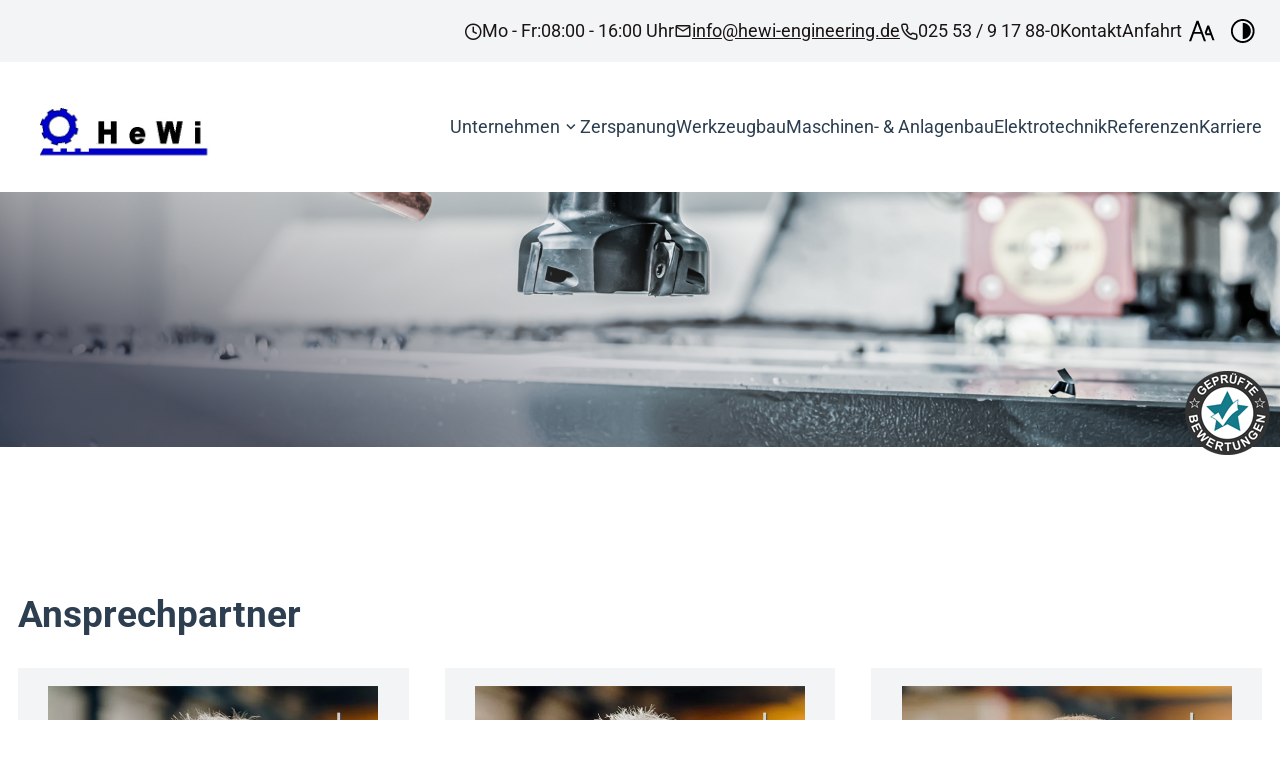

--- FILE ---
content_type: text/html; charset=UTF-8
request_url: https://www.hewi-engineering.de/unternehmen/ansprechpartner
body_size: 8183
content:
<!DOCTYPE html>
<html lang="de" data-fw-version="1.9.2" data-theme data-privacy-control="dark">
<head>
    <meta charset="utf-8">
    <title>Maschinenbaufirma im Großraum Ochtrup | Metallverarbeitung</title>
        <meta name="description" content="Die erfahrenen, freundlichen Ansprechpartner der HeWi Engineering GmbH beraten Sie ausführlich und finden die für Sie passende Lösung! Kontakt aufnehmen.">
        <meta property="og:title" content="Maschinenbaufirma im Großraum Ochtrup | Metallverarbeitung">
        <meta property="og:description" content="Die erfahrenen, freundlichen Ansprechpartner der HeWi Engineering GmbH beraten Sie ausführlich und finden die für Sie passende Lösung! Kontakt aufnehmen.">
        <meta property="og:type" content="website">
        <meta property="og:url" content="https://www.hewi-engineering.de">
        <meta property="og:image" content="/images/social_branding.png">
        <meta property="og:site_name" content="HeWi Engineering GmbH">    <meta name="author" content="HeWi Engineering GmbH">
    <meta name="viewport" content="width=device-width, height=device-height, initial-scale=1.0">
    <meta name="thumbnail" content="/images/social_branding.png">
    <meta name="theme-color" content="#0E0DA9">
    <meta name="format-detection" content="telephone=no">
    <link rel="canonical" href="https://www.hewi-engineering.de/unternehmen/ansprechpartner">
    <!-- Fav Icon -->
    <link rel="icon" href="/favicon.ico" type="image/x-icon">
    <!-- Styles -->
    <link rel="stylesheet" href="/css/styles.css?v=1764941825" media="screen">
    <link rel="stylesheet" href="/css/print.css?v=1764941825" media="print">
    
                <style id="cms-theme-configuration-settings">
                  :root[data-theme] {
                        --base-font-size: 20;
                        --base-line-height: 30;
                        --base-border-radius: 0;
                        --h1-size: 32;
                        --h2-size: 28;
                        --h3-size: 24;
                        --h4-size: 22;
                        --h5-size: 18;
                        --h6-size: 16;
                        --color-primary-h: 240;
                        --color-primary-s: 85.7;
                        --color-primary-l: 35.7;
                        --color-primary-text-h: 0;
                        --color-primary-text-s: 0;
                        --color-primary-text-l: 100;
                        --color-secondary-h: 240;
                        --color-secondary-s: 31.2;
                        --color-secondary-l: 36.5;
                        --color-secondary-text-h: 0;
                        --color-secondary-text-s: 0;
                        --color-secondary-text-l: 100;
                        --color-tertiary-h: 69;
                        --color-tertiary-s: 65.4;
                        --color-tertiary-l: 50.2;
                        --color-tertiary-text-h: 0;
                        --color-tertiary-text-s: 0;
                        --color-tertiary-text-l: 30.2;
                        --color-background-h: 0;
                        --color-background-s: 0;
                        --color-background-l: 100;
                        --color-background-text-h: 210;
                        --color-background-text-s: 29;
                        --color-background-text-l: 24.3;
                        --color-surface-h: 220;
                        --color-surface-s: 14.3;
                        --color-surface-l: 95.9;
                        --color-surface-text-h: 0;
                        --color-surface-text-s: 14.9;
                        --color-surface-text-l: 9.2;
                        --color-surface-elevated-h: 0;
                        --color-surface-elevated-s: 0;
                        --color-surface-elevated-l: 11.8;
                        --color-surface-elevated-text-h: 0;
                        --color-surface-elevated-text-s: 0;
                        --color-surface-elevated-text-l: 100;
                        --color-warning-h: 0;
                        --color-warning-s: 64.4;
                        --color-warning-l: 50.4;
                        --color-warning-text-h: 0;
                        --color-warning-text-s: 0;
                        --color-warning-text-l: 100;
                        --color-border-h: 210;
                        --color-border-s: 9.9;
                        --color-border-l: 64.3;
                  }
                  :root[data-theme].contrast-intensify {
                        --color-primary-h: 240;
                        --color-primary-s: 81.3;
                        --color-primary-l: 18.8;
                        --color-secondary-h: 240;
                        --color-secondary-s: 33.8;
                        --color-secondary-l: 26.7;
                        --color-tertiary-h: 69;
                        --color-tertiary-s: 78.3;
                        --color-tertiary-l: 54.9;
                        --color-background-h: 0;
                        --color-background-s: 0;
                        --color-background-l: 100;
                        --color-surface-h: 0;
                        --color-surface-s: 0;
                        --color-surface-l: 98;
                        --color-surface-elevated-h: 0;
                        --color-surface-elevated-s: 0;
                        --color-surface-elevated-l: 0;
                        --color-warning-h: 0;
                        --color-warning-s: 65.3;
                        --color-warning-l: 44.1;
                        --color-border-h: 0;
                        --color-border-s: 0;
                        --color-border-l: 0;
                  }
                </style>
                <template id="cms-theme-fonts">
                  <style>
                    :root[data-theme] {
                    
                        --font-main: "Roboto";
                        --font-main-light: 300;
                        --font-main-regular: 400;
                        --font-main-medium: 500;
                        --font-main-bold: 700;
                    }
                  </style>
                </template>
                <script type="application/json" data-translations>{"Form data is not valid!":"Formulardaten sind ung\u00fcltig!","FORM_SUBMISSION_ERROR":"Die E-Mail wurde nicht gesendet, weil die folgenden Fehler aufgetreten sind:","FORM_SUBMISSION_SUCCESS":"E-Mail erfolgreich gesendet","Calculate route":"Route berechnen","The field is required":"Dieses Feld ist erforderlich","Invalid email address":"Die E-Mail-Adresse ist ung\u00fcltig","privacyPolicy_not_accepted":"Das Feld Datenschutzerkl\u00e4rung ist obligatorisch"}</script><script type="text/javascript">(function (root) {
    let translations;

    root.__ = function (message) {
        if (translations === (void 0)) {
            let el = document.querySelector('script[data-translations]');

            try {
                translations = JSON.parse(el.textContent);
            } catch (e) {
                translations = {};
            }
        }

        return message in translations ? translations[message] : message;
    };
})(window);</script></head>

<body class="main-template no-js lang-de Unternehmen Unternehmen-Ansprechpartner Ansprechpartner unternehmen unternehmen-ansprechpartner" style="opacity:0">
    <input type="checkbox" id="navi-toggled">
    <div tabindex="-1" data-reset-focus id="back-to-top"></div>
    <a href="#content" tabindex="1" title="Navigation überspringen" class="tab-btn">Navigation überspringen</a>
    <a href="/sitemap" tabindex="1" title="Sitemap anzeigen" rel="nofollow" class="tab-btn">Sitemap anzeigen</a>

    <ul id="quickbar" aria-label="Hauptmenü">
        <li class="contact-items">
            <a href="tel:+492553917880" title="Jetzt telefonisch Kontakt mit HeWi Engineering GmbH in 48607 Ochtrup aufnehmen" class="phone" data-event-type="click" data-event-name="Click To Call">025 53 / 9 17 88-0</a>            <a href="//www.hewi-engineering.de" class="escape email" title="Schreiben Sie HeWi Engineering GmbH in 48607 Ochtrup eine E-Mail." data-email="{&quot;name&quot;:&quot;info&quot;,&quot;host&quot;:&quot;hewi-engineering.de&quot;}">info<span class="escape">∂</span>hewi-engineering.de</a>        </li>
        <li class="accessibility-bar"></li>
        <li>
            <label for="navi-toggled">
                <span aria-haspopup="true" tabindex="0" aria-label="Hauptnavigation öffnen" role="button" data-tooltip="focus-visible" class="contrast-intensify-border">Menü
                    <svg viewBox="0 0 32 32">
                        <path d="M25 10H9S9 8.2 9 6C9 3.5 10.8 2 13 2S17 3.8 17 6V26C17 28.2 18.8 30 21 30S25 28.2 25 26 25 22 25 22H9" />
                        <path d="M9 16H25" />
                    </svg>
                </span>
            </label>
        </li>
    </ul>

    <div data-navigation-status aria-live="assertive" aria-relevant="text" aria-atomic="true" role="status" aria-hidden="false" class="visually-hidden"></div>

    <div class="first-level" id="navigation">
        <div class="navigation-contact-infos bg-color-surface">
            <div class="row">
                <div class="col">
                    <div class="icon icon-clock"><dl class="cms-opening-hours-combinedShort"><dt>Mo - Fr:</dt><dd>08:00 - 16:00</dd></dl></div>
                    <div class="icon icon-envelope"><a href="//www.hewi-engineering.de" class="escape email" title="Schreiben Sie HeWi Engineering GmbH in 48607 Ochtrup eine E-Mail." data-email="{&quot;name&quot;:&quot;info&quot;,&quot;host&quot;:&quot;hewi-engineering.de&quot;}">info<span class="escape">∂</span>hewi-engineering.de</a></div>
                    <div class="icon icon-feather-phone"><a href="tel:+492553917880" title="Jetzt telefonisch Kontakt mit HeWi Engineering GmbH in 48607 Ochtrup aufnehmen" class="phone" data-event-type="click" data-event-name="Click To Call">025 53 / 9 17 88-0</a></div>
                    <div style="background-size: cover;" class="cms-container-el default-container">
<div class="cms-navi">
<ul class="navi">
<li class="kontakt">
<a title="Ihr Kontakt zu uns | HeWi Engineering GmbH aus Ochtrup" class="kontakt" href="/kontakt/" target="_self">
Kontakt</a>
</li>
<li class="anfahrt">
<a title="Ihr Weg zu HeWi Engineering GmbH aus Ochtrup" class="anfahrt" href="/anfahrt" target="_self">
Anfahrt</a>
</li>
</ul>
</div>
</div>
                    <div class="accessibility-bar"></div>
                </div>
            </div>
        </div>
        <div class="row">
            <div class="col navi-col">
                <a href="/" class="branding" title="Maschinenbauunternehmen in Ochtrup | HeWi Engineering GmbH">
                    <img src="/images/layout/branding.png" alt="Maschinenbauunternehmen in Ochtrup | HeWi Engineering GmbH - Logo">
                </a>
                <nav>
                    <div style="background-size: cover;" class="cms-container-el default-container">
<div class="cms-navi">
<ul class="navi navi-main">
<li class="index">
<a title="Maschinenbauunternehmen in Ochtrup | HeWi Engineering GmbH" class="index" href="/" target="_self">
Home</a>
</li>
<li class="unternehmen active has-sub">
<a title="Metallbearbeitung | Sondermaschinenbau im Großraum Ochtrup" class="unternehmen active" href="/unternehmen/" target="_self">
Unternehmen</a>
<ul class="sub">
<li class="unternehmen-ansprechpartner active">
<a title="Maschinenbaufirma im Großraum Ochtrup | Metallverarbeitung" class="unternehmen-ansprechpartner active" href="/unternehmen/ansprechpartner" target="_self">
Ansprechpartner</a>
</li>
</ul>
</li>
<li class="zerspanung">
<a title="Lohnzerspanung im Großraum Ochtrup | CNC-Dreh- und Frästeile" class="zerspanung" href="/zerspanung" target="_self">
Zerspanung</a>
</li>
<li class="werkzeugbau">
<a title="Werkzeugbau in Ochtrup | Hersteller von Tiefziehwerkzeugen" class="werkzeugbau" href="/werkzeugbau" target="_self">
Werkzeugbau</a>
</li>
<li class="maschinen-und-anlagenbau">
<a title="Maschinen- und Anlagenbau in Ochtrup | Extrusionswerkzeuge" class="maschinen-und-anlagenbau" href="/maschinen-und-anlagenbau" target="_self">
Maschinen- &amp; Anlagenbau</a>
</li>
<li class="elektrotechnik">
<a title="Elektrotechnik in Ochtrup | Bau von Steueranlagen | SPS-Steuerung" class="elektrotechnik" href="/elektrotechnik" target="_self">
Elektrotechnik</a>
</li>
<li class="referenzen">
<a title="Metallbearbeitung in Lohnarbeit | Spritzgießwerkzeuge in Ochtrup" class="referenzen" href="/referenzen" target="_self">
Referenzen</a>
</li>
<li class="karriere">
<a title="Ausbildung zum Feinwerkmechaniker Maschinenbau | Zerspanungstechnik" class="karriere" href="/karriere/" target="_self">
Karriere</a>
</li>
<li class="kontakt">
<a title="Ihr Kontakt zu uns | HeWi Engineering GmbH aus Ochtrup" class="kontakt" href="/kontakt/" target="_self">
Kontakt</a>
</li>
<li class="anfahrt">
<a title="Ihr Weg zu HeWi Engineering GmbH aus Ochtrup" class="anfahrt" href="/anfahrt" target="_self">
Anfahrt</a>
</li>
</ul>
</div>
</div>
                </nav>
            </div>
        </div>
    </div>

    <div id="page-wrap">
        <div class="branding-mobile">
            <a href="/" class="branding" title="Maschinenbauunternehmen in Ochtrup | HeWi Engineering GmbH">
                <img src="/images/layout/branding.png" alt="Maschinenbauunternehmen in Ochtrup | HeWi Engineering GmbH - Logo">
            </a>
        </div>
        <header id="header">
                    </header>
        <main id="content">
            <div class="cms-container-el">
<div class="row">
<div class="col">
<h1 class="cms-title">
Ansprechpartner</h1>
</div>
<div class="col">
<div class="cms-container-el mitarbeiter-grid-container">
<div class="cms-container-el mitarbeiter-box">
<figure style="width: 100%; height: auto;" class="cms-image lightbox-zoom-image">
<a title="Bernhard Niehuesbernd" class="lightbox-zoom-image" href="/upload/resized/0-bernhard-niehuesbernd-1670855110_108_resized_ChGcxbqMMm.jpg" target="_self">
<picture>
<source media="(max-width:640px)" data-pic-cms-srcset="/upload/small/0-bernhard-niehuesbernd-1670855110_108_small_x1_N3ka2uXoye.webp 1x, /upload/small/0-bernhard-niehuesbernd-1670855110_108_small_x2_lI8pdB02Jn.webp 2x" srcset="[data-uri] 1x" type="image/webp">
<source media="(max-width:640px)" data-pic-cms-srcset="/upload/small/0-bernhard-niehuesbernd-1670855110_108_small_YQTsYwm-7M.jpg" srcset="[data-uri] 1x" type="image/jpg">
<source media="(max-width:760px)" data-pic-cms-srcset="/upload/medium/0-bernhard-niehuesbernd-1670855110_108_medium_x1_9b-KgdC_xW.webp 1x, /upload/medium/0-bernhard-niehuesbernd-1670855110_108_medium_x2_gcKTWy4_Sn.webp 2x" srcset="[data-uri] 1x" type="image/webp">
<source media="(max-width:760px)" data-pic-cms-srcset="/upload/medium/0-bernhard-niehuesbernd-1670855110_108_medium_VxVP1WLfqF.jpg" srcset="[data-uri] 1x" type="image/jpg">
<source media="(min-width:760px)" data-pic-cms-srcset="/upload/large/0-bernhard-niehuesbernd-1670855110_108_large_x1_i3mew0Icn1.webp 1x, /upload/large/0-bernhard-niehuesbernd-1670855110_108_large_x2_GUP91uAiSd.webp 2x" srcset="[data-uri] 1x" type="image/webp">
<source media="(min-width:760px)" data-pic-cms-srcset="/upload/large/0-bernhard-niehuesbernd-1670855110_108_large_MXlphjrhC_.jpg" srcset="[data-uri] 1x" type="image/jpg">
<img data-pic-cms-src="/upload/large/0-bernhard-niehuesbernd-1670855110_108_large_MXlphjrhC_.jpg" src="[data-uri]" alt="Bernhard Niehuesbernd" decoding="async">
</picture>
</a>
</figure>
<h2 class="cms-title">
Bernhard Niehuesbernd</h2>
<div class="cms-article">
<p><strong>Position</strong>:<br>Geschäftsführer / Betriebsleiter</p></div>
<div class="cms-article">
<p><strong>Telefon</strong>:<br>+49 (0) 25 53 / 9 17 88 - 20<br>+49 (0) 173 / 7 03 27 56</p></div>
<div class="cms-article">
<p><strong>E-Mail</strong>:<br><a class="escape email" href="//www.hewi-engineering.de" title="E-Mail senden" data-pe-text data-email="{&quot;name&quot;:&quot;b.niehuesbernd&quot;,&quot;host&quot;:&quot;hewi-engineering.de&quot;}">b.niehuesbernd<span class="escape">∂</span>hewi-engineering.de</a><br><a class="escape email" href="//www.hewi-engineering.de" title="E-Mail senden" data-pe-text data-email="{&quot;name&quot;:&quot;jens.roehlke&quot;,&quot;host&quot;:&quot;sanitaer-roehlke.de&quot;}"></a></p></div>
</div>
<div class="cms-container-el mitarbeiter-box">
<figure style="width: 100%; height: auto;" class="cms-image lightbox-zoom-image">
<a title="Ludger Bierbaum" class="lightbox-zoom-image" href="/upload/resized/0-ludger-bierbaum-1670855123_219_resized_kC7kwjdM1r.jpg" target="_self">
<picture>
<source media="(max-width:640px)" data-pic-cms-srcset="/upload/small/0-ludger-bierbaum-1670855123_219_small_x1_joC8nLPSGk.webp 1x, /upload/small/0-ludger-bierbaum-1670855123_219_small_x2_ywjftGehOJ.webp 2x" srcset="[data-uri] 1x" type="image/webp">
<source media="(max-width:640px)" data-pic-cms-srcset="/upload/small/0-ludger-bierbaum-1670855123_219_small_iaTZYqVyk1.jpg" srcset="[data-uri] 1x" type="image/jpg">
<source media="(max-width:760px)" data-pic-cms-srcset="/upload/medium/0-ludger-bierbaum-1670855123_219_medium_x1_qbR3TDU3bE.webp 1x, /upload/medium/0-ludger-bierbaum-1670855123_219_medium_x2_tDyR0JukXd.webp 2x" srcset="[data-uri] 1x" type="image/webp">
<source media="(max-width:760px)" data-pic-cms-srcset="/upload/medium/0-ludger-bierbaum-1670855123_219_medium_A8LBRaVybx.jpg" srcset="[data-uri] 1x" type="image/jpg">
<source media="(min-width:760px)" data-pic-cms-srcset="/upload/large/0-ludger-bierbaum-1670855123_219_large_x1_1fB59WU7b3.webp 1x, /upload/large/0-ludger-bierbaum-1670855123_219_large_x2_j31gtskkV4.webp 2x" srcset="[data-uri] 1x" type="image/webp">
<source media="(min-width:760px)" data-pic-cms-srcset="/upload/large/0-ludger-bierbaum-1670855123_219_large_oAu426GwKI.jpg" srcset="[data-uri] 1x" type="image/jpg">
<img data-pic-cms-src="/upload/large/0-ludger-bierbaum-1670855123_219_large_oAu426GwKI.jpg" src="[data-uri]" alt="Ludger Bierbaum" decoding="async">
</picture>
</a>
</figure>
<h2 class="cms-title">
Ludger Bierbaum</h2>
<div class="cms-article">
<p><strong>Position</strong>:<br>Geschäftsführer / Betriebsleiter</p></div>
<div class="cms-article">
<p><strong>Telefon</strong>:<br>+49 (0) 25 53 / 9 17 88 - 30<br>+49 (0) 25 53 / 9 17 88 - 69<br>+49 (0) 151 / 40 31 48 02</p></div>
<div class="cms-article">
<p><strong>E-Mail</strong>:<br><a class="escape email" href="//www.hewi-engineering.de" title="E-Mail senden" data-pe-text data-email="{&quot;name&quot;:&quot;l.bierbaum&quot;,&quot;host&quot;:&quot;hewi-engineering.de&quot;}">l.bierbaum<span class="escape">∂</span>hewi-engineering.de</a></p></div>
</div>
<div class="cms-container-el mitarbeiter-box">
<figure style="width: 100%; height: auto;" class="cms-image lightbox-zoom-image">
<a title="Christoph Weßling" class="lightbox-zoom-image" href="/upload/resized/0-christoph-wessling-1670855133_resized_ES10sBKEVl.jpg" target="_self">
<picture>
<source media="(max-width:640px)" data-pic-cms-srcset="/upload/small/0-christoph-wessling-1670855133_small_x1_CFM1wDz_eG.webp 1x, /upload/small/0-christoph-wessling-1670855133_small_x2_i_b6iLR9gz.webp 2x" srcset="[data-uri] 1x" type="image/webp">
<source media="(max-width:640px)" data-pic-cms-srcset="/upload/small/0-christoph-wessling-1670855133_small_ju5-4_ucQa.jpg" srcset="[data-uri] 1x" type="image/jpg">
<source media="(max-width:760px)" data-pic-cms-srcset="/upload/medium/0-christoph-wessling-1670855133_medium_x1_CACqbSq3JI.webp 1x, /upload/medium/0-christoph-wessling-1670855133_medium_x2_0JJ2CAu4vB.webp 2x" srcset="[data-uri] 1x" type="image/webp">
<source media="(max-width:760px)" data-pic-cms-srcset="/upload/medium/0-christoph-wessling-1670855133_medium_s75g421eXi.jpg" srcset="[data-uri] 1x" type="image/jpg">
<source media="(min-width:760px)" data-pic-cms-srcset="/upload/large/0-christoph-wessling-1670855133_large_x1_MxeIFNZpQs.webp 1x, /upload/large/0-christoph-wessling-1670855133_large_x2_oYrgvv_0--.webp 2x" srcset="[data-uri] 1x" type="image/webp">
<source media="(min-width:760px)" data-pic-cms-srcset="/upload/large/0-christoph-wessling-1670855133_large_CfbW3904D7.jpg" srcset="[data-uri] 1x" type="image/jpg">
<img data-pic-cms-src="/upload/large/0-christoph-wessling-1670855133_large_CfbW3904D7.jpg" src="[data-uri]" alt="Christoph Weßling" decoding="async">
</picture>
</a>
</figure>
<h2 class="cms-title">
Christoph Weßling</h2>
<div class="cms-article">
<p><strong>Position</strong>:<br>Leiter Elektrotechnik</p></div>
<div class="cms-article">
<p><strong>Telefon</strong>:<br>+49 (0) 25 53 / 9 17 88 - 22<br>+49 (0) 25 53 / 9 17 88 - 69<br>+49 (0) 170 / 3 53 91 52</p></div>
<div class="cms-article">
<p><strong>E-Mail</strong>:<br><a class="escape email" href="//www.hewi-engineering.de" title="E-Mail senden" data-pe-text data-email="{&quot;name&quot;:&quot;c.wessling&quot;,&quot;host&quot;:&quot;hewi-engineering.de&quot;}">c.wessling<span class="escape">∂</span>hewi-engineering.de</a></p></div>
</div>
<div class="cms-container-el mitarbeiter-box">
<figure style="width: 100%; height: auto;" class="cms-image lightbox-zoom-image">
<a title="Andre Scheipers" class="lightbox-zoom-image" href="/upload/resized/0-andre-scheipers-1670855143_resized_Mhv4G6rBuP.jpg" target="_self">
<picture>
<source media="(max-width:640px)" data-pic-cms-srcset="/upload/small/0-andre-scheipers-1670855143_small_x1_eMhZ35aamO.webp 1x, /upload/small/0-andre-scheipers-1670855143_small_x2_kVtp8q-SRW.webp 2x" srcset="[data-uri] 1x" type="image/webp">
<source media="(max-width:640px)" data-pic-cms-srcset="/upload/small/0-andre-scheipers-1670855143_small_nArmT0l_Z5.jpg" srcset="[data-uri] 1x" type="image/jpg">
<source media="(max-width:760px)" data-pic-cms-srcset="/upload/medium/0-andre-scheipers-1670855143_medium_x1_QpjNOw4nem.webp 1x, /upload/medium/0-andre-scheipers-1670855143_medium_x2_QyK7ZYhhzx.webp 2x" srcset="[data-uri] 1x" type="image/webp">
<source media="(max-width:760px)" data-pic-cms-srcset="/upload/medium/0-andre-scheipers-1670855143_medium_1ZF6j_p2HF.jpg" srcset="[data-uri] 1x" type="image/jpg">
<source media="(min-width:760px)" data-pic-cms-srcset="/upload/large/0-andre-scheipers-1670855143_large_x1_JFPsIWstdW.webp 1x, /upload/large/0-andre-scheipers-1670855143_large_x2_s4KlDuXSrd.webp 2x" srcset="[data-uri] 1x" type="image/webp">
<source media="(min-width:760px)" data-pic-cms-srcset="/upload/large/0-andre-scheipers-1670855143_large_3-yQTmYtzv.jpg" srcset="[data-uri] 1x" type="image/jpg">
<img data-pic-cms-src="/upload/large/0-andre-scheipers-1670855143_large_3-yQTmYtzv.jpg" src="[data-uri]" alt="Andre Scheipers" decoding="async">
</picture>
</a>
</figure>
<h2 class="cms-title">
Andre Scheipers</h2>
<div class="cms-article">
<p><strong>Position</strong>:<br>Konstruktion</p></div>
<div class="cms-article">
<p><strong>Telefon</strong>:<br>+49 (0) 25 53 / 9 17 88 - 23<br>+49 (0) 25 53 / 9 17 88 - 69</p></div>
<div class="cms-article">
<p><strong>E-Mail</strong>:<br><a class="escape email" href="//www.hewi-engineering.de" title="E-Mail senden" data-pe-text data-email="{&quot;name&quot;:&quot;a.scheipers&quot;,&quot;host&quot;:&quot;hewi-engineering.de&quot;}">a.scheipers<span class="escape">∂</span>hewi-engineering.de</a></p></div>
</div>
<div class="cms-container-el mitarbeiter-box">
<figure style="width: 100%; height: auto;" class="cms-image lightbox-zoom-image">
<a title="Sebastian Husken" class="lightbox-zoom-image" href="/upload/resized/0-sebastian-husken-1670855161_resized_dass7MuAa6.jpg" target="_self">
<picture>
<source media="(max-width:640px)" data-pic-cms-srcset="/upload/small/0-sebastian-husken-1670855161_small_x1_k2TiOpxuZQ.webp 1x, /upload/small/0-sebastian-husken-1670855161_small_x2_zum3ntxocH.webp 2x" srcset="[data-uri] 1x" type="image/webp">
<source media="(max-width:640px)" data-pic-cms-srcset="/upload/small/0-sebastian-husken-1670855161_small_bvyG9uv9gn.jpg" srcset="[data-uri] 1x" type="image/jpg">
<source media="(max-width:760px)" data-pic-cms-srcset="/upload/medium/0-sebastian-husken-1670855161_medium_x1__YbyzoDbC7.webp 1x, /upload/medium/0-sebastian-husken-1670855161_medium_x2_pp50TJ8f1t.webp 2x" srcset="[data-uri] 1x" type="image/webp">
<source media="(max-width:760px)" data-pic-cms-srcset="/upload/medium/0-sebastian-husken-1670855161_medium_tQTWfbjsOh.jpg" srcset="[data-uri] 1x" type="image/jpg">
<source media="(min-width:760px)" data-pic-cms-srcset="/upload/large/0-sebastian-husken-1670855161_large_x1__u73O9a283.webp 1x, /upload/large/0-sebastian-husken-1670855161_large_x2_X9aQo3-nWr.webp 2x" srcset="[data-uri] 1x" type="image/webp">
<source media="(min-width:760px)" data-pic-cms-srcset="/upload/large/0-sebastian-husken-1670855161_large_1fOnydL8Eq.jpg" srcset="[data-uri] 1x" type="image/jpg">
<img data-pic-cms-src="/upload/large/0-sebastian-husken-1670855161_large_1fOnydL8Eq.jpg" src="[data-uri]" alt="Sebastian Husken" decoding="async">
</picture>
</a>
</figure>
<h2 class="cms-title">
Sebastian Husken</h2>
<div class="cms-article">
<p><strong>Position</strong>:<br>Konstruktion</p></div>
<div class="cms-article">
<p><strong>Telefon</strong>:<br>+49 (0) 25 53 / 9 17 88 - 25<br>+49 (0) 25 53 / 9 17 88 - 69</p></div>
<div class="cms-article">
<p><strong>E-Mail</strong>:<br><a class="escape email" href="//www.hewi-engineering.de" title="E-Mail senden" data-pe-text data-email="{&quot;name&quot;:&quot;s.husken&quot;,&quot;host&quot;:&quot;hewi-engineering.de&quot;}">s.husken<span class="escape">∂</span>hewi-engineering.de</a></p></div>
</div>
<div class="cms-container-el mitarbeiter-box">
<figure style="width: 100%; height: auto;" class="cms-image lightbox-zoom-image">
<a title="Andreas Leusing" class="lightbox-zoom-image" href="/upload/resized/0-andreas-leusing-1670855171_resized_B3CGGBPwtl.jpg" target="_self">
<picture>
<source media="(max-width:640px)" data-pic-cms-srcset="/upload/small/0-andreas-leusing-1670855171_small_x1_zf_Hfc3P_C.webp 1x, /upload/small/0-andreas-leusing-1670855171_small_x2_KTkEmqsaBl.webp 2x" srcset="[data-uri] 1x" type="image/webp">
<source media="(max-width:640px)" data-pic-cms-srcset="/upload/small/0-andreas-leusing-1670855171_small_4iY4DfnGHE.jpg" srcset="[data-uri] 1x" type="image/jpg">
<source media="(max-width:760px)" data-pic-cms-srcset="/upload/medium/0-andreas-leusing-1670855171_medium_x1_MLnJFm1eJJ.webp 1x, /upload/medium/0-andreas-leusing-1670855171_medium_x2_PjiOTupo5G.webp 2x" srcset="[data-uri] 1x" type="image/webp">
<source media="(max-width:760px)" data-pic-cms-srcset="/upload/medium/0-andreas-leusing-1670855171_medium_0a62ph1ZEP.jpg" srcset="[data-uri] 1x" type="image/jpg">
<source media="(min-width:760px)" data-pic-cms-srcset="/upload/large/0-andreas-leusing-1670855171_large_x1_Txa8l5Y0F4.webp 1x, /upload/large/0-andreas-leusing-1670855171_large_x2_byJHtjsSxz.webp 2x" srcset="[data-uri] 1x" type="image/webp">
<source media="(min-width:760px)" data-pic-cms-srcset="/upload/large/0-andreas-leusing-1670855171_large_0-UCSeTu-c.jpg" srcset="[data-uri] 1x" type="image/jpg">
<img data-pic-cms-src="/upload/large/0-andreas-leusing-1670855171_large_0-UCSeTu-c.jpg" src="[data-uri]" alt="Andreas Leusing" decoding="async">
</picture>
</a>
</figure>
<h2 class="cms-title">
Andreas Leusing</h2>
<div class="cms-article">
<p><strong>Position</strong>:<br>Leiter Zerspanung</p></div>
<div class="cms-article">
<p><strong>Telefon</strong>:<br>+49 (0) 25 53 / 9 17 88 - 21<br>+49 (0) 25 53 / 9 17 88 - 69<br>+ 49 (0) 171 / 4 80 16 64</p></div>
<div class="cms-article">
<p><strong>E-Mail</strong>:<br><a class="escape email" href="//www.hewi-engineering.de" title="E-Mail senden" data-pe-text data-email="{&quot;name&quot;:&quot;a.leusing&quot;,&quot;host&quot;:&quot;hewi-engineering.de&quot;}">a.leusing<span class="escape">∂</span>hewi-engineering.de</a></p></div>
</div>
<div class="cms-container-el mitarbeiter-box">
<figure style="width: 100%; height: auto;" class="cms-image lightbox-zoom-image">
<a title="Jessica Seipel" class="lightbox-zoom-image" href="/upload/resized/0-jessica-seipel-2-1670855182_resized_8ESCC7IBRz.jpg" target="_self">
<picture>
<source media="(max-width:640px)" data-pic-cms-srcset="/upload/small/0-jessica-seipel-2-1670855182_small_x1_alpTZdlKMZ.webp 1x, /upload/small/0-jessica-seipel-2-1670855182_small_x2_CWhSaHTxUR.webp 2x" srcset="[data-uri] 1x" type="image/webp">
<source media="(max-width:640px)" data-pic-cms-srcset="/upload/small/0-jessica-seipel-2-1670855182_small_5Lvfpm8pr2.jpg" srcset="[data-uri] 1x" type="image/jpg">
<source media="(max-width:760px)" data-pic-cms-srcset="/upload/medium/0-jessica-seipel-2-1670855182_medium_x1_vGwdqBBPfh.webp 1x, /upload/medium/0-jessica-seipel-2-1670855182_medium_x2_pZE7c0OVtw.webp 2x" srcset="[data-uri] 1x" type="image/webp">
<source media="(max-width:760px)" data-pic-cms-srcset="/upload/medium/0-jessica-seipel-2-1670855182_medium_62tWh95SOd.jpg" srcset="[data-uri] 1x" type="image/jpg">
<source media="(min-width:760px)" data-pic-cms-srcset="/upload/large/0-jessica-seipel-2-1670855182_large_x1_B5ALHFI6bR.webp 1x, /upload/large/0-jessica-seipel-2-1670855182_large_x2_TZwARB_K5I.webp 2x" srcset="[data-uri] 1x" type="image/webp">
<source media="(min-width:760px)" data-pic-cms-srcset="/upload/large/0-jessica-seipel-2-1670855182_large_nnSjQqc5rT.jpg" srcset="[data-uri] 1x" type="image/jpg">
<img data-pic-cms-src="/upload/large/0-jessica-seipel-2-1670855182_large_nnSjQqc5rT.jpg" src="[data-uri]" alt="Jessica Seipel" decoding="async">
</picture>
</a>
</figure>
<h2 class="cms-title">
Jessica Seipel</h2>
<div class="cms-article">
<p><strong>Position</strong>:<br>Kfm. Verwaltung / Buchhaltung</p></div>
<div class="cms-article">
<p><strong>Telefon</strong>:<br>+49 (0) 25 53 / 9 17 88 - 0<br>+49 (0) 25 53 / 9 17 88 - 69</p></div>
<div class="cms-article">
<p><strong>E-Mail</strong>:<br><a class="escape email" href="//www.hewi-engineering.de" title="E-Mail senden" data-pe-text data-email="{&quot;name&quot;:&quot;j.seipel&quot;,&quot;host&quot;:&quot;hewi-engineering.de&quot;}">j.seipel<span class="escape">∂</span>hewi-engineering.de</a></p></div>
</div>
<div class="cms-container-el mitarbeiter-box">
<figure style="width: 100%; height: auto;" class="cms-image lightbox-zoom-image">
<a title="Natalie Maskani" class="lightbox-zoom-image" href="/upload/resized/0-natalie-maskani-1670855194_resized_rvo-om5FLh.jpg" target="_self">
<picture>
<source media="(max-width:640px)" data-pic-cms-srcset="/upload/small/0-natalie-maskani-1670855194_small_x1_EtN157mP9v.webp 1x, /upload/small/0-natalie-maskani-1670855194_small_x2_wQzB85-_9X.webp 2x" srcset="[data-uri] 1x" type="image/webp">
<source media="(max-width:640px)" data-pic-cms-srcset="/upload/small/0-natalie-maskani-1670855194_small_YHBFqQaghZ.jpg" srcset="[data-uri] 1x" type="image/jpg">
<source media="(max-width:760px)" data-pic-cms-srcset="/upload/medium/0-natalie-maskani-1670855194_medium_x1_3tJeR1Jwcn.webp 1x, /upload/medium/0-natalie-maskani-1670855194_medium_x2_zsrdd1RFB1.webp 2x" srcset="[data-uri] 1x" type="image/webp">
<source media="(max-width:760px)" data-pic-cms-srcset="/upload/medium/0-natalie-maskani-1670855194_medium_OZc-inRLVi.jpg" srcset="[data-uri] 1x" type="image/jpg">
<source media="(min-width:760px)" data-pic-cms-srcset="/upload/large/0-natalie-maskani-1670855194_large_x1_uvitAeCUVg.webp 1x, /upload/large/0-natalie-maskani-1670855194_large_x2_n7YgWzvAaY.webp 2x" srcset="[data-uri] 1x" type="image/webp">
<source media="(min-width:760px)" data-pic-cms-srcset="/upload/large/0-natalie-maskani-1670855194_large_BkNQckZRzN.jpg" srcset="[data-uri] 1x" type="image/jpg">
<img data-pic-cms-src="/upload/large/0-natalie-maskani-1670855194_large_BkNQckZRzN.jpg" src="[data-uri]" alt="Natalie Maskani" decoding="async">
</picture>
</a>
</figure>
<h2 class="cms-title">
Natalie Maskani</h2>
<div class="cms-article">
<p><strong>Position</strong>:<br>Kfm. Verwaltung</p></div>
<div class="cms-article">
<p><strong>Telefon</strong>:<br>+49 (0) 25 53 / 9 17 88 - 0<br>+49 (0) 25 53 / 9 17 88 - 69</p></div>
<div class="cms-article">
<p><strong>E-Mail</strong>:<br><a class="escape email" href="//www.hewi-engineering.de" title="E-Mail senden" data-pe-text data-email="{&quot;name&quot;:&quot;n.maskani&quot;,&quot;host&quot;:&quot;hewi-engineering.de&quot;}">n.maskani<span class="escape">∂</span>hewi-engineering.de</a></p></div>
</div>
</div>
</div>
</div>
</div>
        </main>
        <footer id="footer">
            <div class="footer-contact-infos bg-color-surface">
                <div class="row">
                    <div class="col">
                        <div class="contact-infos-container">
                            <div><strong>HeWi Engineering GmbH</strong></div>
                            <div class="icon icon-map-pin">Am Langenhorster Bahnhof 14, 48607 Ochtrup</div>
                            <div class="icon icon-clock"><dl class="cms-opening-hours-combinedShort"><dt>Mo - Fr:</dt><dd>08:00 - 16:00</dd></dl></div>
                            <div class="icon icon-envelope"><a href="//www.hewi-engineering.de" class="escape email" title="Schreiben Sie HeWi Engineering GmbH in 48607 Ochtrup eine E-Mail." data-email="{&quot;name&quot;:&quot;info&quot;,&quot;host&quot;:&quot;hewi-engineering.de&quot;}">info<span class="escape">∂</span>hewi-engineering.de</a></div>
                            <div class="icon icon-feather-phone"><a href="tel:+492553917880" title="Jetzt telefonisch Kontakt mit HeWi Engineering GmbH in 48607 Ochtrup aufnehmen" class="phone" data-event-type="click" data-event-name="Click To Call">025 53 / 9 17 88-0</a></div>
                        </div>
                    </div>
                </div>
            </div>
            <div class="cms-container-el navi-add-container">
<div class="row">
<div class="col">
<div class="cms-navi">
<ul class="navi navi-add">
<li class="index">
<a title="Maschinenbauunternehmen in Ochtrup | HeWi Engineering GmbH" class="index" href="/" target="_self">
Home</a>
</li>
<li class="anfahrt">
<a title="Ihr Weg zu HeWi Engineering GmbH aus Ochtrup" class="anfahrt" href="/anfahrt" target="_self">
Anfahrt</a>
</li>
<li class="digitale-barrierefreiheit">
<a title="Unsere Erklärung zur digitalen Barrierefreiheit" class="digitale-barrierefreiheit" href="/digitale-barrierefreiheit" target="_self">
Digitale Barrierefreiheit</a>
</li>
<li class="datenschutzerklaerung">
<a title="Verarbeitung von Informationen &amp; Daten bei HeWi Engineering GmbH" class="datenschutzerklaerung" href="/datenschutzerklaerung" target="_self">
Datenschutzerklärung</a>
</li>
<li class="impressum">
<a title="HeWi Engineering GmbH, 48607 Ochtrup | Impressum" class="impressum" href="/impressum" target="_self">
Impressum</a>
</li>
</ul>
</div>
</div>
</div>
</div>
        </footer>
    </div>

    <a href="#back-to-top" class="back-to-top icon icon-arrow-up" title="Zum Seitenanfang"><span>Zum Seitenanfang</span></a>

    <noscript>
        <input type="checkbox" id="noticebar">
        <label for="noticebar" aria-live="polite" tabindex="1" aria-label="Achtung! JavaScript ist deaktiviert"></label>
        <div><span class="col"><b>Achtung:</b> <br>JavaScript ist nicht aktiviert! Bitte aktivieren Sie <a title="Wie Sie JavaScript in Ihrem Browser aktivieren" target="_blank" href="https://www.enable-javascript.com/de/" rel="noopener">JavaScript</a> um den vollen Funktionsumfang dieser und weiterer Webseiten genießen zu können.</span></div>
    </noscript>

    <!-- JS -->
    <script>var cssData = {
    'config-version':       '1',
    'image-path':           '"../images/" !default',
    'base-font-size':       20,
    'base-line-height':     30,
    'h1-size':              32,
    'h2-size':              28,
    'h3-size':              24,
    'h4-size':              22,
    'h5-size':              18,
    'h6-size':              16,
    'fontMap': {
        'main': {
            'name':         'Roboto',
            'weights': {
                'light': 300,
                'regular': 400,
                'medium': 500,
                'bold': 700
            }
        }
    },
    'colorMap': {
        'primary': {
            'main':         '#0E0DA9',
            'contrast':     '#090957',
            'text':         '#ffffff',
        },
        'secondary': {
            'main':         '#40407A',
            'contrast':     '#2d2d5b',
            'text':         '#ffffff',
        },
        'tertiary': {
            'main':         '#BAD32D',
            'contrast':     '#CBE632',
            'text':         '#4D4D4D',
        },
        'background': {
            'main':         '#ffffff',
            'contrast':     '#ffffff',
            'text':         '#2c3e50',
        },
        'surface': {
            'main':         '#F3F4F6',
            'contrast':     '#fafafa',
            'text':         '#1B1414',
        },
        'surface-elevated': {
            'main':         '#1E1E1E',
            'contrast':     '#000',
            'text':         '#ffffff',
        },
        'warning': {
            'main':         '#D22F2F',
            'contrast':     '#BA2727',
            'text':         '#ffffff',
        },        
        'border': {
            'main':         '#9ba4ad',
            'contrast':     '#000000',
        }
    },
    'break':                'giant',
    'base-gap':             18,
    'rowMaxWidth':          '1620px',
    /* space definition: 30 = small value and 60 = max value for _scale function */
    'space-sm':             '30 72',
    'space-md':             '60 90',
    'space-lg':             '90 120',
    'space-xl':             '60 180',
    'video-formats':        '"16/9" "1/1" "3/4" "4/3" "9/16" "21/9" "9/21"',
    /* columnCount is required for cms4 for legacy reasons */
    'columnCount':          12,
    'column-count':         '$columnCount',
    'base-border':          'rem(1px) solid color(border)',
    'base-border-radius':   0,
    'base-border-radius-limited': 16,
    'base-box-shadow':      '0px rem(5px) rem(10px) 0px color-text(background, .2)',
    'base-outline':         'rem(1px) solid color(border)',
    'focus-outline-color':  'orange',
    'focus-outline':        'rem(2px) solid #{config(focus-outline-color)}',
    'bpContext':            '16px',
    'hide-text-direction':  'right',
    'icon-font':            'icomoon',
    'icon-map': {
        'angle-left':           '\\e900',
        'angle-right':          '\\e909',
        'arrow-up':             '\\e907',
        'arrow-right':          '\\e906',
        'arrow-down':           '\\e905',
        'arrow-left':           '\\e904',
        'envelope':             '\\e901',
        'exclamation':          '\\e90b',
        'minus':                '\\e902',
        'plus':                 '\\e903',
        'phone':                '\\e908',
        'times':                '\\e90a',
        'feather-arrow-down':   '\\e90c',
        'feather-arrow-left':   '\\e90d',
        'feather-arrow-right':  '\\e90e',
        'feather-arrow-up':     '\\e90f',
        'file-text':            '\\e910',
        'instagram':            '\\e911',
        'mail':                 '\\e912',
        'map-pin':              '\\e913',
        'feather-phone':        '\\e914',
        'play':                 '\\e915',
        'printer':              '\\e916',
        'clock':                '\\e917',
        'check':                '\\e919',
        'message':              '\\e918',
        'settings':             '\\e91a',
        'controller-play':      '\\e91b'
    },
    'gridMap': {
        'default': {
            'width':        '0px',
            'cols':         [1,2,3,4,5,6,7,8,9,10,11,12,'auto'],
            'prefix':       [0,1,2,3,4,5,6,7,8,9,10,11,12],
            'suffix':       [0,1,2,3,4,5,6,7,8,9,10,11,12],
            'start':        ['justify-content:flex-start'],
            'center':       ['justify-content:center'],
            'end':          ['justify-content:flex-end'],
            'between':      ['justify-content:space-between'],
            'around':       ['justify-content:space-around'],
            'top':          ['align-items:flex-start'],
            'middle':       ['align-items:center'],
            'baseline':     ['align-items:flex-baseline'],
            'bottom':       ['align-items:flex-end'],
            'stretch':      ['align-items:stretch'],
            'reverse':      ['flex-direction:row-reverse'],
            'forward':      ['flex-direction:row'],
            'first':        ['order:-1'],
            'last':         ['order:1'],
            'unset':        ['order:0']
        },
        'tiny': {
            'width':        '480px',
            'cols':         [1,2,3,4,5,6,7,8,9,10,11,12,'auto'],
            'prefix':       [0,1,2,3,4,5,6,7,8,9,10,11,12],
            'suffix':       [0,1,2,3,4,5,6,7,8,9,10,11,12],
            'start':        ['justify-content:flex-start'],
            'center':       ['justify-content:center'],
            'end':          ['justify-content:flex-end'],
            'between':      ['justify-content:space-between'],
            'around':       ['justify-content:space-around'],
            'top':          ['align-items:flex-start'],
            'middle':       ['align-items:center'],
            'baseline':     ['align-items:flex-baseline'],
            'bottom':       ['align-items:flex-end'],
            'stretch':      ['align-items:stretch'],
            'reverse':      ['flex-direction:row-reverse'],
            'forward':      ['flex-direction:row'],
            'first':        ['order:-1'],
            'last':         ['order:1'],
            'unset':        ['order:0']
        },
        'small': {
            'width':        '640px',
            'cols':         [1,2,3,4,5,6,7,8,9,10,11,12,'auto'],
            'prefix':       [0,1,2,3,4,5,6,7,8,9,10,11,12],
            'suffix':       [0,1,2,3,4,5,6,7,8,9,10,11,12],
            'start':        ['justify-content:flex-start'],
            'center':       ['justify-content:center'],
            'end':          ['justify-content:flex-end'],
            'between':      ['justify-content:space-between'],
            'around':       ['justify-content:space-around'],
            'top':          ['align-items:flex-start'],
            'middle':       ['align-items:center'],
            'baseline':     ['align-items:flex-baseline'],
            'bottom':       ['align-items:flex-end'],
            'stretch':      ['align-items:stretch'],
            'reverse':      ['flex-direction:row-reverse'],
            'forward':      ['flex-direction:row'],
            'first':        ['order:-1'],
            'last':         ['order:1'],
            'unset':        ['order:0']
        },
        'medium': {
            'width':        '760px',
            'cols':         [1,2,3,4,5,6,7,8,9,10,11,12,'auto'],
            'prefix':       [0,1,2,3,4,5,6,7,8,9,10,11,12],
            'suffix':       [0,1,2,3,4,5,6,7,8,9,10,11,12],
            'start':        ['justify-content:flex-start'],
            'center':       ['justify-content:center'],
            'end':          ['justify-content:flex-end'],
            'between':      ['justify-content:space-between'],
            'around':       ['justify-content:space-around'],
            'top':          ['align-items:flex-start'],
            'middle':       ['align-items:center'],
            'baseline':     ['align-items:flex-baseline'],
            'bottom':       ['align-items:flex-end'],
            'stretch':      ['align-items:stretch'],
            'reverse':      ['flex-direction:row-reverse'],
            'forward':      ['flex-direction:row'],
            'first':        ['order:-1'],
            'last':         ['order:1'],
            'unset':        ['order:0']
        },
        'large': {
            'width':        '992px',
            'cols':         [1,2,3,4,5,6,7,8,9,10,11,12,'auto'],
            'prefix':       [0,1,2,3,4,5,6,7,8,9,10,11,12],
            'suffix':       [0,1,2,3,4,5,6,7,8,9,10,11,12],
            'start':        ['justify-content:flex-start'],
            'center':       ['justify-content:center'],
            'end':          ['justify-content:flex-end'],
            'between':      ['justify-content:space-between'],
            'around':       ['justify-content:space-around'],
            'top':          ['align-items:flex-start'],
            'middle':       ['align-items:center'],
            'baseline':     ['align-items:flex-baseline'],
            'bottom':       ['align-items:flex-end'],
            'stretch':      ['align-items:stretch'],
            'reverse':      ['flex-direction:row-reverse'],
            'forward':      ['flex-direction:row'],
            'first':        ['order:-1'],
            'last':         ['order:1'],
            'unset':        ['order:0']
        },
        'giant': {
            'width':        '1200px',
            'cols':         [1,2,3,4,5,6,7,8,9,10,11,12,'auto'],
            'prefix':       [0,1,2,3,4,5,6,7,8,9,10,11,12],
            'suffix':       [0,1,2,3,4,5,6,7,8,9,10,11,12],
            'start':        ['justify-content:flex-start'],
            'center':       ['justify-content:center'],
            'end':          ['justify-content:flex-end'],
            'between':      ['justify-content:space-between'],
            'around':       ['justify-content:space-around'],
            'top':          ['align-items:flex-start'],
            'middle':       ['align-items:center'],
            'baseline':     ['align-items:flex-baseline'],
            'bottom':       ['align-items:flex-end'],
            'stretch':      ['align-items:stretch'],
            'reverse':      ['flex-direction:row-reverse'],
            'forward':      ['flex-direction:row'],
            'first':        ['order:-1'],
            'last':         ['order:1'],
            'unset':        ['order:0']
        },
        'huge': {
            'width':        '1364px',
            'cols':         [1,2,3,4,5,6,7,8,9,10,11,12,'auto'],
            'prefix':       [0,1,2,3,4,5,6,7,8,9,10,11,12],
            'suffix':       [0,1,2,3,4,5,6,7,8,9,10,11,12],
            'start':        ['justify-content:flex-start'],
            'center':       ['justify-content:center'],
            'end':          ['justify-content:flex-end'],
            'between':      ['justify-content:space-between'],
            'around':       ['justify-content:space-around'],
            'top':          ['align-items:flex-start'],
            'middle':       ['align-items:center'],
            'baseline':     ['align-items:flex-baseline'],
            'bottom':       ['align-items:flex-end'],
            'stretch':      ['align-items:stretch'],
            'reverse':      ['flex-direction:row-reverse'],
            'forward':      ['flex-direction:row'],
            'first':        ['order:-1'],
            'last':         ['order:1'],
            'unset':        ['order:0']
        },
        'full': {
            'width':        '1520px',
            'cols':         [1,2,3,4,5,6,7,8,9,10,11,12,'auto'],
            'prefix':       [0,1,2,3,4,5,6,7,8,9,10,11,12],
            'suffix':       [0,1,2,3,4,5,6,7,8,9,10,11,12],
            'start':        ['justify-content:flex-start'],
            'center':       ['justify-content:center'],
            'end':          ['justify-content:flex-end'],
            'between':      ['justify-content:space-between'],
            'around':       ['justify-content:space-around'],
            'top':          ['align-items:flex-start'],
            'middle':       ['align-items:center'],
            'baseline':     ['align-items:flex-baseline'],
            'bottom':       ['align-items:flex-end'],
            'stretch':      ['align-items:stretch'],
            'reverse':      ['flex-direction:row-reverse'],
            'forward':      ['flex-direction:row'],
            'first':        ['order:-1'],
            'last':         ['order:1'],
            'unset':        ['order:0']
        },
        'cut': {
            'width':        '$rowMaxWidth',
            'cols':         [1,2,3,4,5,6,7,8,9,10,11,12,'auto'],
            'prefix':       [0,1,2,3,4,5,6,7,8,9,10,11,12],
            'suffix':       [0,1,2,3,4,5,6,7,8,9,10,11,12],
            'start':        ['justify-content:flex-start'],
            'center':       ['justify-content:center'],
            'end':          ['justify-content:flex-end'],
            'between':      ['justify-content:space-between'],
            'around':       ['justify-content:space-around'],
            'top':          ['align-items:flex-start'],
            'middle':       ['align-items:center'],
            'baseline':     ['align-items:flex-baseline'],
            'bottom':       ['align-items:flex-end'],
            'stretch':      ['align-items:stretch'],
            'reverse':      ['flex-direction:row-reverse'],
            'forward':      ['flex-direction:row'],
            'first':        ['order:-1'],
            'last':         ['order:1'],
            'unset':        ['order:0']
        },
        'layoutMax': {
            'width':        '1920px'
        },
    }
}</script><script src="/securewebapps/evercdn/assets/requireit/v1/scripts/main.min.js?v=1764941825"></script>
    <script src="/js/_require.js?v=1764941825"></script>
    <script type="text/javascript">
    (function () {
        var s = document.createElement('script');
        var options = {id: 4316};
        s.async = true;
        s.onload = function () {
            getWidget('https://meinebewertungen.wn-onlineservice.de', '/de', 'uPxMap', s, options);
        };
        s.src = 'https://meinebewertungen.wn-onlineservice.de/js/widget.js';
        var scripts = document.getElementsByTagName('script');
        var me = scripts[scripts.length - 1];
        me.parentNode.insertBefore(s, me);
        }
    )();
    </script>

    <!-- Schema.org -->
    
                    <script type="application/ld+json">{
                        "@context" : "http://schema.org",
                        "@type" : "LocalBusiness",
                        "address" : {
                                "@type": "PostalAddress",
                                "addressLocality":"Ochtrup",
                                "addressCountry": "DE",
                                "postalCode":"48607",
                                "streetAddress": "Am Langenhorster Bahnhof 14"
                        },
                        "description":"Die erfahrenen, freundlichen Ansprechpartner der HeWi Engineering GmbH beraten Sie ausführlich und finden die für Sie passende Lösung! Kontakt aufnehmen.",
                        "name":"HeWi Engineering GmbH",
                        "url":"//www.hewi-engineering.de",                        
                        "telephone":"025 53 / 9 17 88-0",                        
                "openingHours": ["Mo 08:00 - 16:00", "Tu 08:00 - 16:00", "We 08:00 - 16:00", "Th 08:00 - 16:00", "Fr 08:00 - 16:00"],
                        "image":"//www.hewi-engineering.de/images/social_branding.png"
}</script>
                <script data-website-brand="wn-onlineservice.de" src="/_rassets/csite_modules.js?v=1764941825"></script><script src="/usecurez.js?k=R11C51319W51063&amp;v=1764941825" type="text/javascript" defer="defer"></script><noscript><div><img src="/usecurez.jpg?k=R11C51319W51063&amp;noscript=1" alt="Counter"></div></noscript><link rel="stylesheet" href="/_rassets/cms_defaults.css?v=1764941825">
<script data-webpack-metadata data-cms-wp-public-path="/_rassets/"></script></body>

</html>


--- FILE ---
content_type: text/html; charset=UTF-8
request_url: https://meinebewertungen.wn-onlineservice.de/de/widget/js/uPxMap?id=4316
body_size: 1709
content:
<script type="application/ld+json">{"@context":"http:\/\/schema.org","@type":"LocalBusiness","@id":"http:\/\/www.hewi-engineering.de\/","name":"HeWi Engineering GmbH - Ochtrup","description":"Wir heißen Sie herzlich bei der HeWi Engineering GmbH willkommen, Ihrem verlässlichen Maschinenbauunternehmen in Ochtrup. Unsere mittelständischen Industriekunden vertrauen auf uns, wenn es um Service, Konstruktion und Entwicklung geht. Wir sind ein versierter Partner für den Maschinen- und Anlagenbau und beherrschen die moderne CNC-Zerspanungstechnik.","url":"http:\/\/www.hewi-engineering.de\/","telephone":"+49 2553 917880","openingHours":["Mo,Tu,We,Th,Fr 08:00-16:00"],"address":{"@type":"PostalAddress","streetAddress":"Am Langenhorster bhf 14","addressLocality":"Ochtrup","addressCountry":"DE","postalCode":"48607"},"geo":{"@type":"GeoCoordinates","latitude":52.203492,"longitude":7.223661999999999},"image":"https:\/\/bewertungen.wn-onlineservice.de\/system\/images\/business_entity\/20845\/normal.png","aggregateRating":{"@type":"AggregateRating","ratingValue":5,"ratingCount":1},"sameAs":["https:\/\/www.yourrate.com\/de\/biz\/uPxMap\/hewi-engineering-gmbh-ochtrup"],"review":[{"@type":"Review","reviewRating":{"@type":"Rating","ratingValue":"5.00","bestRating":5,"worstRating":1},"description":"Sehr schön! Gerne wieder!!!","author":{"@type":"Person","name":"Michel"},"datePublished":"2025-12-03"},{"@type":"Review","reviewRating":{"@type":"Rating","ratingValue":"5.00","bestRating":5,"worstRating":1},"description":null,"author":{"@type":"Person","name":"P. H."},"datePublished":"2025-03-12"}]}</script>
<div class=" WidgetSealContainer StickyMiddleRight">
	<div
        class="WidgetSeal"
        tabindex="0"
        data-reviewsWidget-popup-open    ></div>

	<!-- Start Mobile version -->
	<!--FLEX-->
<div class="widgetFlex" data-id="widget-flex">
    
        <div
            class="WidgetOverallStatistics"
            tabindex="0"
            data-reviewsWidget-popup-open
        >
            <div class="average">5</div>
            <span class="WidgetBusinessSmallStars">
				    <i class="widget-star"></i>
    <i class="widget-star"></i>
    <i class="widget-star"></i>
    <i class="widget-star"></i>
    <i class="widget-star"></i>

			</span>
            <div class="widgetClearfix"></div>
            <!-- Remove tabindex since we have on the parent element-->
            <a href="javascript:;" tabindex="-1">Mehr Bewertungen lesen</a>
        </div>

        <div class="widgetClearfix"></div>
    <a class="closeit" data-reviewsWidget-flex-close></a>
</div>
<!--FLEX_END-->
	<!-- End Mobile version -->

	<div class="WidgetPopup closed"">
<div class="WidgetHeader">
    HeWi Engineering GmbH - Ochtrup    <small>Ochtrup</small>    <a data-reviewsWidget-popup-close tabindex="0"></a>
</div>

<div class="WidgetOverall">
    <div class="WidgetOverallSeal"></div>
    <div class="WidgetOverallStatistics borderRight">
        <div class="average">
            5 Exzellent        </div>
        <span class="WidgetBusinessBigStars">
                <i class="widget-star"></i>
    <i class="widget-star"></i>
    <i class="widget-star"></i>
    <i class="widget-star"></i>
    <i class="widget-star"></i>

        </span>
        <div class="widgetClearfix"></div>
        Ermittelt aus einer WN Onlineservice Kundenbewertung        <span
            class="reviews-info-icon"
            title="Wir bitten um Verständnis, dass eine Prüfung der Echtheit der Bewertungen aus technischen Gründen nicht erfolgen kann."
        />
    </div>
    <!-- Social channels listing -->
            <div class="WidgetRatedOn">
            <div class="WidgetRatedOnText">Weitere Bewertungen auf:</div>
            <a class="googlelink" href="https://search.google.com/local/reviews?placeid=ChIJo8aUG_tOZUERxlI7vWsJnTQ" target="_blank">Google</a>        </div>
        <div class="widgetClearfix"></div>
</div>


<div class="WidgetReviews" >
            <div
            class="WidgetReview reviewTypepublic reviewStarsRounded5            WN Onlineservice">
            <div>
                <div class="reviewInfo">
                                        <div class="WidgetBusinessSmallestStars">
                        <i class="widget-star"></i><i class="widget-star"></i><i class="widget-star"></i><i class="widget-star"></i><i class="widget-star"></i>                    </div>
                    <span class="additionalRevieData reviewDatetime">
                        vor 1 Monat                    </span>
                </div>
                
                                    <div class="reviewContent">
                        <span class="reviewContentDescription">
                            Sehr schön! Gerne wieder!!!                        </span>
                        <span class="arrowbg"></span><span class="widget-arrow"></span>
                    </div>
                
                            </div>

            
        </div>
            <div
            class="WidgetReview reviewTypegoogle reviewStarsRounded5            google">
            <div>
                <div class="reviewInfo">
                                        <div class="WidgetBusinessSmallestStars">
                        <i class="widget-star"></i><i class="widget-star"></i><i class="widget-star"></i><i class="widget-star"></i><i class="widget-star"></i>                    </div>
                    <span class="additionalRevieData reviewDatetime">
                        vor 10 Monaten                    </span>
                </div>
                
                
                            </div>

                            <div class="socialLogogoogle"></div>
            
        </div>
    </div>

<div class="WidgetFooter">
            <a target="_blank" class="moreReviews"
           href="https://www.yourrate.com/de/biz/uPxMap/hewi-engineering-gmbh-ochtrup">
            Weitere Bewertungen        </a>
    
            <a target="_blank" class="writeReview"
           href="https://meinebewertungen.wn-onlineservice.de/de/writereview/widget/uPxMap/">
            Bewertung schreiben        </a>
    </div>
</div>
</div>


--- FILE ---
content_type: application/x-javascript
request_url: https://www.hewi-engineering.de/usecurezc.js?isnew=1&cookie_enabled=0&path_name=https%3A//www.hewi-engineering.de/unternehmen/ansprechpartner&referer=&domain=www.hewi-engineering.de&k=R11C51319W51063&sw=1280&sh=720
body_size: -361
content:
V_COUNTER.hit='2304665129';